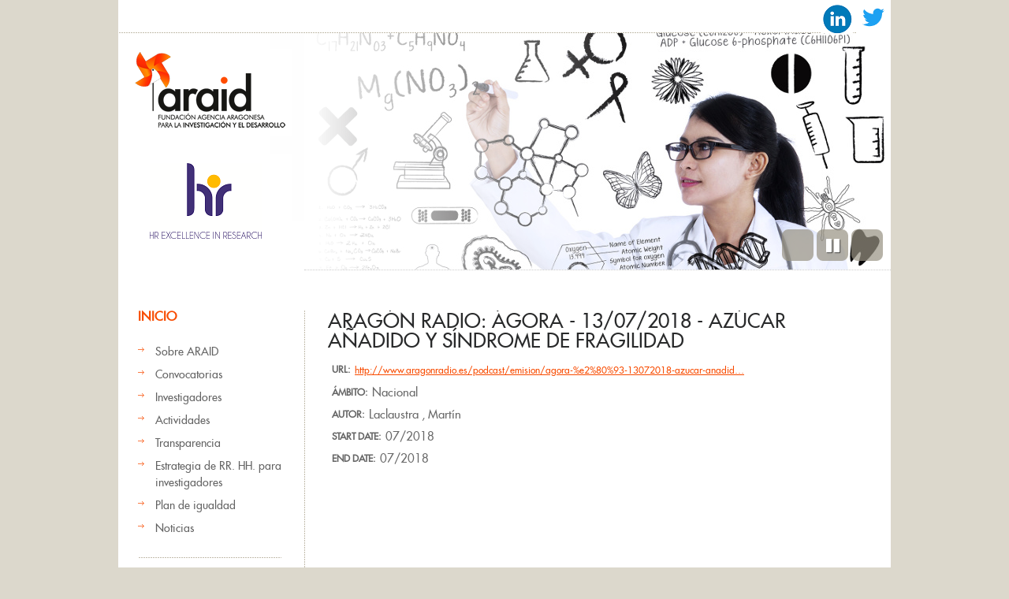

--- FILE ---
content_type: text/html; charset=utf-8
request_url: https://araid.es/es/content/arag%C3%B3n-radio-%C3%A1gora-13072018-az%C3%BAcar-a%C3%B1adido-y-s%C3%ADndrome-de-fragilidad
body_size: 5326
content:
<!DOCTYPE html PUBLIC "-//W3C//DTD HTML+RDFa 1.1//EN">
<html lang="es" dir="ltr" version="HTML+RDFa 1.1"
  xmlns:content="http://purl.org/rss/1.0/modules/content/"
  xmlns:dc="http://purl.org/dc/terms/"
  xmlns:foaf="http://xmlns.com/foaf/0.1/"
  xmlns:og="http://ogp.me/ns#"
  xmlns:rdfs="http://www.w3.org/2000/01/rdf-schema#"
  xmlns:sioc="http://rdfs.org/sioc/ns#"
  xmlns:sioct="http://rdfs.org/sioc/types#"
  xmlns:skos="http://www.w3.org/2004/02/skos/core#"
  xmlns:xsd="http://www.w3.org/2001/XMLSchema#">
<head profile="http://www.w3.org/1999/xhtml/vocab">

  <meta charset="utf-8" />
<meta name="Generator" content="Drupal 7 (http://drupal.org)" />
<link rel="canonical" href="/es/content/arag%C3%B3n-radio-%C3%A1gora-13072018-az%C3%BAcar-a%C3%B1adido-y-s%C3%ADndrome-de-fragilidad" />
<link rel="shortlink" href="/es/node/34627" />
<link rel="shortcut icon" href="https://araid.es/sites/default/files/favicon.ico" type="image/vnd.microsoft.icon" />
  
  <!--  Mobile viewport optimized: j.mp/bplateviewport -->
  <meta name="viewport" content="width=device-width, initial-scale=1.0">
  
<!--[if lte IE 7]> <div style=' clear: both; text-align:center; position: relative;'>
	<a href="http://www.microsoft.com/windows/internet-explorer/default.aspx?ocid=ie6_countdown_bannercode"><img src="http://storage.ie6countdown.com/assets/100/images/banners/warning_bar_0000_us.jpg" border="0"  alt="" /></a>
	</div>
	 <![endif]-->
  
  <title>Aragón Radio: Ágora - 13/07/2018 - Azúcar añadido y síndrome de fragilidad | ARAID</title>
  <!-- Javascript at the bottom for fast page loading -->
  <script type="text/javascript" src="https://araid.es/sites/all/modules/jquery_update/replace/jquery/1.12/jquery.min.js?v=1.12.4"></script>
<script type="text/javascript" src="https://araid.es/misc/jquery-extend-3.4.0.js?v=1.12.4"></script>
<script type="text/javascript" src="https://araid.es/misc/jquery-html-prefilter-3.5.0-backport.js?v=1.12.4"></script>
<script type="text/javascript" src="https://araid.es/misc/jquery.once.js?v=1.2"></script>
<script type="text/javascript" src="https://araid.es/misc/drupal.js?stbxuv"></script>
<script type="text/javascript" src="https://araid.es/sites/all/modules/jquery_update/js/jquery_browser.js?v=0.0.1"></script>
<script type="text/javascript" src="https://araid.es/sites/all/modules/views_slideshow/js/views_slideshow.js?v=1.0"></script>
<script type="text/javascript" src="https://araid.es/sites/default/files/languages/es_bRhQvIYhpz3BizLzAVmyNFyezgPPP8m9la8SrVsnXeU.js?stbxuv"></script>
<script type="text/javascript" src="https://araid.es/sites/all/modules/custom/araid_investigadores/ckeditor.js?stbxuv"></script>
<script type="text/javascript" src="https://araid.es/sites/all/libraries/colorbox/jquery.colorbox-min.js?stbxuv"></script>
<script type="text/javascript" src="https://araid.es/sites/all/modules/colorbox/js/colorbox.js?stbxuv"></script>
<script type="text/javascript" src="https://araid.es/sites/all/modules/colorbox/styles/plain/colorbox_style.js?stbxuv"></script>
<script type="text/javascript" src="https://araid.es/sites/all/modules/colorbox/js/colorbox_load.js?stbxuv"></script>
<script type="text/javascript" src="https://araid.es/sites/all/modules/colorbox/js/colorbox_inline.js?stbxuv"></script>
<script type="text/javascript" src="https://araid.es/sites/all/libraries/jquery.cycle/jquery.cycle.all.js?stbxuv"></script>
<script type="text/javascript" src="https://araid.es/sites/all/modules/views_slideshow/contrib/views_slideshow_cycle/js/views_slideshow_cycle.js?stbxuv"></script>
<script type="text/javascript" src="https://araid.es/sites/all/themes/araid/js/theme539.core.js?stbxuv"></script>
<script type="text/javascript" src="https://araid.es/sites/all/themes/araid/js/araid.js?stbxuv"></script>
<script type="text/javascript" src="https://araid.es/sites/all/themes/araid/js/actividades_year_selector.js?stbxuv"></script>
<script type="text/javascript">
<!--//--><![CDATA[//><!--
jQuery.extend(Drupal.settings, {"basePath":"\/","pathPrefix":"es\/","setHasJsCookie":0,"ajaxPageState":{"theme":"theme539","theme_token":"W_akvfc08helox8k0SrPv4WbU5dAu5kVi9qeihiaJ30","js":{"sites\/all\/modules\/jquery_update\/replace\/jquery\/1.12\/jquery.min.js":1,"misc\/jquery-extend-3.4.0.js":1,"misc\/jquery-html-prefilter-3.5.0-backport.js":1,"misc\/jquery.once.js":1,"misc\/drupal.js":1,"sites\/all\/modules\/jquery_update\/js\/jquery_browser.js":1,"sites\/all\/modules\/views_slideshow\/js\/views_slideshow.js":1,"public:\/\/languages\/es_bRhQvIYhpz3BizLzAVmyNFyezgPPP8m9la8SrVsnXeU.js":1,"sites\/all\/modules\/custom\/araid_investigadores\/ckeditor.js":1,"sites\/all\/libraries\/colorbox\/jquery.colorbox-min.js":1,"sites\/all\/modules\/colorbox\/js\/colorbox.js":1,"sites\/all\/modules\/colorbox\/styles\/plain\/colorbox_style.js":1,"sites\/all\/modules\/colorbox\/js\/colorbox_load.js":1,"sites\/all\/modules\/colorbox\/js\/colorbox_inline.js":1,"sites\/all\/libraries\/jquery.cycle\/jquery.cycle.all.js":1,"sites\/all\/modules\/views_slideshow\/contrib\/views_slideshow_cycle\/js\/views_slideshow_cycle.js":1,"sites\/all\/themes\/araid\/js\/theme539.core.js":1,"sites\/all\/themes\/araid\/js\/araid.js":1,"sites\/all\/themes\/araid\/js\/actividades_year_selector.js":1},"css":{"modules\/system\/system.base.css":1,"modules\/system\/system.menus.css":1,"modules\/system\/system.messages.css":1,"modules\/system\/system.theme.css":1,"sites\/all\/modules\/views_slideshow\/views_slideshow.css":1,"modules\/comment\/comment.css":1,"modules\/field\/theme\/field.css":1,"modules\/node\/node.css":1,"modules\/search\/search.css":1,"modules\/user\/user.css":1,"modules\/forum\/forum.css":1,"sites\/all\/modules\/views\/css\/views.css":1,"sites\/all\/modules\/custom\/araid_investigadores\/messages.css":1,"sites\/all\/modules\/colorbox\/styles\/plain\/colorbox_style.css":1,"sites\/all\/modules\/ctools\/css\/ctools.css":1,"sites\/all\/modules\/uif\/uif.css":1,"modules\/locale\/locale.css":1,"sites\/all\/modules\/views_slideshow\/views_slideshow_controls_text.css":1,"sites\/all\/modules\/views_slideshow\/contrib\/views_slideshow_cycle\/views_slideshow_cycle.css":1,"sites\/all\/themes\/araid\/css\/boilerplate.css":1,"sites\/all\/themes\/araid\/css\/style.css":1,"sites\/all\/themes\/araid\/css\/layout.css":1}},"colorbox":{"opacity":"0.85","current":"{current} of {total}","previous":"\u00ab Prev","next":"Next \u00bb","close":"Close","maxWidth":"98%","maxHeight":"98%","fixed":true,"mobiledetect":true,"mobiledevicewidth":"480px","file_public_path":"\/sites\/default\/files","specificPagesDefaultValue":"admin*\nimagebrowser*\nimg_assist*\nimce*\nnode\/add\/*\nnode\/*\/edit\nprint\/*\nprintpdf\/*\nsystem\/ajax\nsystem\/ajax\/*"},"viewsSlideshow":{"slide_show-block_1":{"methods":{"goToSlide":["viewsSlideshowPager","viewsSlideshowSlideCounter","viewsSlideshowCycle"],"nextSlide":["viewsSlideshowPager","viewsSlideshowSlideCounter","viewsSlideshowCycle"],"pause":["viewsSlideshowControls","viewsSlideshowCycle"],"play":["viewsSlideshowControls","viewsSlideshowCycle"],"previousSlide":["viewsSlideshowPager","viewsSlideshowSlideCounter","viewsSlideshowCycle"],"transitionBegin":["viewsSlideshowPager","viewsSlideshowSlideCounter"],"transitionEnd":[]},"paused":0}},"viewsSlideshowControls":{"slide_show-block_1":{"bottom":{"type":"viewsSlideshowControlsText"}}},"viewsSlideshowCycle":{"#views_slideshow_cycle_main_slide_show-block_1":{"num_divs":4,"id_prefix":"#views_slideshow_cycle_main_","div_prefix":"#views_slideshow_cycle_div_","vss_id":"slide_show-block_1","effect":"fade","transition_advanced":0,"timeout":5000,"speed":700,"delay":0,"sync":1,"random":0,"pause":1,"pause_on_click":0,"play_on_hover":0,"action_advanced":0,"start_paused":0,"remember_slide":0,"remember_slide_days":1,"pause_in_middle":0,"pause_when_hidden":0,"pause_when_hidden_type":"full","amount_allowed_visible":"","nowrap":0,"pause_after_slideshow":0,"fixed_height":1,"items_per_slide":1,"wait_for_image_load":1,"wait_for_image_load_timeout":3000,"cleartype":0,"cleartypenobg":0,"advanced_options":"{}"}}});
//--><!]]>
</script>
  <link type="text/css" rel="stylesheet" href="https://araid.es/sites/default/files/css/css_xE-rWrJf-fncB6ztZfd2huxqgxu4WO-qwma6Xer30m4.css" media="all" />
<link type="text/css" rel="stylesheet" href="https://araid.es/sites/default/files/css/css_vZ_wrMQ9Og-YPPxa1q4us3N7DsZMJa-14jShHgRoRNo.css" media="all" />
<link type="text/css" rel="stylesheet" href="https://araid.es/sites/default/files/css/css_8qbdSouD-7IGaCZYrjcAAUaT5s6PvldRn484Uayuvik.css" media="all" />
<link type="text/css" rel="stylesheet" href="https://araid.es/sites/default/files/css/css_7ZDH7SveLyDDZ4G9mM9dKkfSW3I5jyFBBKuVZBTfG3k.css" media="all" />
<link type="text/css" rel="stylesheet" href="https://araid.es/sites/default/files/css/css_ZYMYGkvZf2CY-RQuaFUIP-CTkTcsb49o-VlgUUz0VpU.css" media="screen" />
  <!--[if LT IE 9]>
  <script src="http://html5shim.googlecode.com/svn/trunk/html5.js"></script>
  <![endif]-->
  <!--[if LTE IE 8]><style type="text/css" media="all">@import "/sites/all/themes/araid/css/ie.css";?></style><![endif]-->
  <!--[if LTE IE 7]><style type="text/css" media="all">@import "/sites/all/themes/araid/css/ie7.css";?></style><![endif]-->
  <!--[if LTE IE 6]><style type="text/css" media="all">@import "/sites/all/themes/araid/css/ie6.css";?></style><![endif]-->

</head>
<body class="html not-front not-logged-in one-sidebar sidebar-first page-node page-node- page-node-34627 node-type-actividades-divulgacion i18n-es body with-navigation with-subnav page-content-arag-n-radio--gora-13072018-az-car-a-adido-y-s-ndrome-de-fragilidad section-content" >

    
<div id="page-wrapper">

  <div id="page">

    <header id="header" role="banner">
		<div class="section-1 clearfix">
			  <div class="region region-search">
    <div id="block-block-6" class="block block-block block-odd">

      
  <div class="content">
    <p><a href="https://es.linkedin.com/company/araid"><img src="/sites/default/files/linkedin.png" alt="Logo Linkedin" height="40" /></a> <a href="https://twitter.com/ARAID_ES"><img src="/sites/default/files/twitter.png" alt="Logo Twitter" height="44" /></a> </p>
  </div><!-- /.content -->

</div><!-- /.block -->
  </div>
		</div>
        <div class="section-2 clearfix">
        	<div class="col1">
            	                    <p><a href="/es" title="Inicio" rel="home" id="logo">
                        <img src="https://araid.es/sites/default/files/logo-araid.png" alt="Inicio" />
                    </a></p>
		    <p><a href="/es/content/best-practices-research" title="HR Excellence in Research" id="logo">
                        <img src="/sites/default/files/logo-hr.png" alt="HR Excellence in Research" />
                    </a></p>
                            </div>
            <div class="col2">
            	            </div>
		</div><!-- /.section -->
                    <div class="section-3 clearfix">
            	<!--<div class="col1">
                	<img alt="" src="sites/all/themes/araid/images/slogan2.gif" />
                </div>-->
                <div class="col2">
                	  <div class="region region-header">
    <div id="block-views-slide-show-block" class="block block-views block-even">

      
  <div class="content">
    <div class="view view-slide-show view-id-slide_show view-display-id-block view-dom-id-3df883d6fbf4dbbe8068f6fb884c0e9e">
            <div class="view-header">
      <div class="pre_slider"></div>
    </div>
  
  
  
      <div class="view-content">
      
  <div class="skin-default">
    
    <div id="views_slideshow_cycle_main_slide_show-block_1" class="views_slideshow_cycle_main views_slideshow_main"><div id="views_slideshow_cycle_teaser_section_slide_show-block_1" class="views-slideshow-cycle-main-frame views_slideshow_cycle_teaser_section">
  <div id="views_slideshow_cycle_div_slide_show-block_1_0" class="views-slideshow-cycle-main-frame-row views_slideshow_cycle_slide views_slideshow_slide views-row-1 views-row-first views-row-odd" >
  <div class="views-slideshow-cycle-main-frame-row-item views-row views-row-0 views-row-odd views-row-first">
    
  <div class="views-field views-field-field-slide-image">        <div class="field-content"><a href="/es/%20"><img typeof="foaf:Image" src="https://araid.es/sites/default/files/fotolia_57412967.jpg" width="744" height="300" alt="" /></a></div>  </div></div>
</div>
<div id="views_slideshow_cycle_div_slide_show-block_1_1" class="views-slideshow-cycle-main-frame-row views_slideshow_cycle_slide views_slideshow_slide views-row-2 views_slideshow_cycle_hidden views-row-even" >
  <div class="views-slideshow-cycle-main-frame-row-item views-row views-row-0 views-row-odd">
    
  <div class="views-field views-field-field-slide-image">        <div class="field-content"><a href="/es/%20"><img typeof="foaf:Image" src="https://araid.es/sites/default/files/fotolia_53259882.jpg" width="744" height="300" alt="" /></a></div>  </div></div>
</div>
<div id="views_slideshow_cycle_div_slide_show-block_1_2" class="views-slideshow-cycle-main-frame-row views_slideshow_cycle_slide views_slideshow_slide views-row-3 views_slideshow_cycle_hidden views-row-odd" >
  <div class="views-slideshow-cycle-main-frame-row-item views-row views-row-0 views-row-odd">
    
  <div class="views-field views-field-field-slide-image">        <div class="field-content"><a href="/es/%20"><img typeof="foaf:Image" src="https://araid.es/sites/default/files/fotolia_57767361.jpg" width="744" height="300" alt="" /></a></div>  </div></div>
</div>
<div id="views_slideshow_cycle_div_slide_show-block_1_3" class="views-slideshow-cycle-main-frame-row views_slideshow_cycle_slide views_slideshow_slide views-row-4 views_slideshow_cycle_hidden views-row-last views-row-even" >
  <div class="views-slideshow-cycle-main-frame-row-item views-row views-row-0 views-row-odd">
    
  <div class="views-field views-field-field-slide-image">        <div class="field-content"><a href="/es/%20"><img typeof="foaf:Image" src="https://araid.es/sites/default/files/fotolia_49743866.jpg" width="744" height="300" alt="" /></a></div>  </div></div>
</div>
</div>
</div>
          <div class="views-slideshow-controls-bottom clearfix">
        <div id="views_slideshow_controls_text_slide_show-block_1" class="views-slideshow-controls-text views_slideshow_controls_text">
  <span id="views_slideshow_controls_text_previous_slide_show-block_1" class="views-slideshow-controls-text-previous views_slideshow_controls_text_previous">
  <a href="#" rel="prev">Previous</a>
</span>
  <span id="views_slideshow_controls_text_pause_slide_show-block_1" class="views-slideshow-controls-text-pause views_slideshow_controls_text_pause  views-slideshow-controls-text-status-play"><a href="#">Pause</a></span>
  <span id="views_slideshow_controls_text_next_slide_show-block_1" class="views-slideshow-controls-text-next views_slideshow_controls_text_next">
  <a href="#" rel="next">Siguiente</a>
</span>
</div>
      </div>
      </div>
    </div>
  
  
  
  
  
  
</div>  </div><!-- /.content -->

</div><!-- /.block -->
  </div>
                </div>
            </div>
        <!-- /.section -->
		            <p id="skip-link"><em><a href="#navigation">Skip to Navigation</a></em> &darr;</p> 
            </header><!-- /#header -->

  <div id="main-wrapper">
    <div id="main" class="bg-cont" >
    
    	            <aside id="sidebar-first" class="column sidebar" role="complementary">
                <div class="section">
                	<div class="ind">
                    	  <div class="region region-sidebar-first">
    <section id="block-menu-menu-men-p-gina-inicio" class="block block-menu block-odd">

        <h2>Inicio</h2>
    
  <div class="content">
    <ul class="menu"><li class="first leaf"><a href="/es/content/%C2%BFqu%C3%A9-es-araid">Sobre ARAID</a></li>
<li class="leaf"><a href="/es/convocatorias/activas">Convocatorias</a></li>
<li class="leaf"><a href="/es/investigadores/por_area">Investigadores</a></li>
<li class="leaf"><a href="/es/actividades/publicaci_n">Actividades</a></li>
<li class="leaf"><a href="/es/content/transparencia/portada">Transparencia</a></li>
<li class="leaf"><a href="/es/content/best-practices-research">Estrategia de RR. HH. para investigadores</a></li>
<li class="leaf"><a href="/es/plan_igualdad">Plan de igualdad</a></li>
<li class="last leaf"><a href="/es/novedades">Noticias</a></li>
</ul>  </div><!-- /.content -->

</section><!-- /.block -->
<section id="block-menu-menu-actividades" class="block block-menu block-even">

        <h2>Actividades</h2>
    
  <div class="content">
    <ul class="menu"><li class="first leaf"><a href="/es/actividades/publicaci_n">Publicaciones</a></li>
<li class="leaf"><a href="/es/actividades/congresos">Congresos</a></li>
<li class="leaf"><a href="/es/actividades/proyectos">Proyectos</a></li>
<li class="leaf"><a href="/es/actividades/tesis">Tesis doctorales</a></li>
<li class="leaf"><a href="/es/actividades/patente">Patentes</a></li>
<li class="leaf"><a href="/es/actividades/organizacion">Organización del I+D</a></li>
<li class="leaf"><a href="/es/actividades/otros_meritos">Otras actividades de investigación</a></li>
<li class="leaf"><a href="/es/actividades/contratos">Contratos</a></li>
<li class="leaf"><a href="/es/actividades/actividades_transferencia">Otras actividades de transferencia</a></li>
<li class="leaf"><a href="/es/actividades/conferencia">Conferencias</a></li>
<li class="leaf"><a href="/es/actividades/teaching">Enseñanza</a></li>
<li class="leaf"><a href="/es/actividades/actividades_divulgacion">Otras actividades de divulgación</a></li>
<li class="last leaf"><a href="/es/actividades/premio">Becas, menciones y premios</a></li>
</ul>  </div><!-- /.content -->

</section><!-- /.block -->
<div id="block-locale-language" class="block block-locale block-odd">

      
  <div class="content">
    <ul class="language-switcher-locale-url"><li class="en first"><span class="language-link locale-untranslated" xml:lang="en">English</span></li>
<li class="es last active"><a href="/es/content/arag%C3%B3n-radio-%C3%A1gora-13072018-az%C3%BAcar-a%C3%B1adido-y-s%C3%ADndrome-de-fragilidad" class="language-link active" xml:lang="es">Español</a></li>
</ul>  </div><!-- /.content -->

</div><!-- /.block -->
  </div>
                    </div>
                </div><!-- /.section -->
            </aside><!-- /#sidebar-first -->
            
    	
      <div id="content" class="column " role="main">
        <div class="section">
        
                
                
                
	
                  <h1 class="title" id="page-title">Aragón Radio: Ágora - 13/07/2018 - Azúcar añadido y síndrome de fragilidad</h1>
                
                
                  <div class="tabs"></div>
                
                
                
                  <div class="region region-content">
    <div id="block-system-main" class="block block-system block-even">

      
  <div class="content">
    <div  about="/es/content/arag%C3%B3n-radio-%C3%A1gora-13072018-az%C3%BAcar-a%C3%B1adido-y-s%C3%ADndrome-de-fragilidad" typeof="sioc:Item foaf:Document" class="ds-1col node node-actividades-divulgacion node-odd published with-comments view-mode-full clearfix">

  
  <div class="field field-name-field-url field-type-link-field field-label-inline clearfix"><div class="field-label">URL:&nbsp;</div><div class="field-items"><div class="field-item even"><a href="http://www.aragonradio.es/podcast/emision/agora-–-13072018-azucar-anadido-y-sindrome-de-fragilidad/">http://www.aragonradio.es/podcast/emision/agora-%e2%80%93-13072018-azucar-anadid…</a></div></div></div><div class="field field-name-field-ambito field-type-list-text field-label-inline clearfix"><div class="field-label">Ámbito:&nbsp;</div><div class="field-items"><div class="field-item even">Nacional</div></div></div><div class="field field-name-author-nombre-completo field-type-ds field-label-inline clearfix"><div class="field-label">Autor:&nbsp;</div><div class="field-items"><div class="field-item even">Laclaustra , Martín</div></div></div><div class="field field-name-start-date field-type-ds field-label-inline clearfix"><div class="field-label">Start date:&nbsp;</div><div class="field-items"><div class="field-item even">07/2018</div></div></div><div class="field field-name-end-date field-type-ds field-label-inline clearfix"><div class="field-label">End date:&nbsp;</div><div class="field-items"><div class="field-item even">07/2018</div></div></div></div>

  </div><!-- /.content -->

</div><!-- /.block -->
  </div>
                
        </div><!-- /.section -->
      </div><!-- /#content -->

    </div><!-- /#main -->
  </div><!-- /#main-wrapper -->

  </div><!-- /#page -->
  <footer id="footer" role="contentinfo">
    <div class="section">
                  <div class="footer-lists">
              <div class="region region-footer">
    <div id="block-block-5" class="block block-block block-odd">

      
  <div class="content">
    <p><a href="/es/content/aviso_legal"> Aviso legal</a>  -  <a href="/es/content/politica_pd"> Política de privacidad </a></p>
<p><em>Av. de Ranillas 1-D, planta 2ª, oficina B, 50018 Zaragoza (Spain) - Telefono: +34 976 51 50 65 - e-mail: <a href="mailto:araid@araid.es">araid@araid.es</a></em></p>
  </div><!-- /.content -->

</div><!-- /.block -->
  </div>
          </div> <!-- /#footer -->
            </div><!-- /.section -->
  </footer><!-- /#footer -->
</div><!-- /#page-wrapper -->
  
  
  </body>
</html>


--- FILE ---
content_type: text/javascript
request_url: https://araid.es/sites/all/modules/views_slideshow/js/views_slideshow.js?v=1.0
body_size: 20729
content:
(function ($) {
  Drupal.viewsSlideshow = Drupal.viewsSlideshow || {};

  /**
   * Views Slideshow Controls
   */
  Drupal.viewsSlideshowControls = Drupal.viewsSlideshowControls || {};

  /**
   * Implement the play hook for controls.
   */
  Drupal.viewsSlideshowControls.play = function (options) {
    // Route the control call to the correct control type.
    // Need to use try catch so we don't have to check to make sure every part
    // of the object is defined.
    try {
      if (typeof Drupal.settings.viewsSlideshowControls[options.slideshowID].top.type != "undefined" && typeof Drupal[Drupal.settings.viewsSlideshowControls[options.slideshowID].top.type].play == 'function') {
        Drupal[Drupal.settings.viewsSlideshowControls[options.slideshowID].top.type].play(options);
      }
    }
    catch(err) {
      // Don't need to do anything on error.
    }

    try {
      if (typeof Drupal.settings.viewsSlideshowControls[options.slideshowID].bottom.type != "undefined" && typeof Drupal[Drupal.settings.viewsSlideshowControls[options.slideshowID].bottom.type].play == 'function') {
        Drupal[Drupal.settings.viewsSlideshowControls[options.slideshowID].bottom.type].play(options);
      }
    }
    catch(err) {
      // Don't need to do anything on error.
    }
  };

  /**
   * Implement the pause hook for controls.
   */
  Drupal.viewsSlideshowControls.pause = function (options) {
    // Route the control call to the correct control type.
    // Need to use try catch so we don't have to check to make sure every part
    // of the object is defined.
    try {
      if (typeof Drupal.settings.viewsSlideshowControls[options.slideshowID].top.type != "undefined" && typeof Drupal[Drupal.settings.viewsSlideshowControls[options.slideshowID].top.type].pause == 'function') {
        Drupal[Drupal.settings.viewsSlideshowControls[options.slideshowID].top.type].pause(options);
      }
    }
    catch(err) {
      // Don't need to do anything on error.
    }

    try {
      if (typeof Drupal.settings.viewsSlideshowControls[options.slideshowID].bottom.type != "undefined" && typeof Drupal[Drupal.settings.viewsSlideshowControls[options.slideshowID].bottom.type].pause == 'function') {
        Drupal[Drupal.settings.viewsSlideshowControls[options.slideshowID].bottom.type].pause(options);
      }
    }
    catch(err) {
      // Don't need to do anything on error.
    }
  };


  /**
   * Views Slideshow Text Controls
   */

  // Add views slideshow api calls for views slideshow text controls.
  Drupal.behaviors.viewsSlideshowControlsText = {
    attach: function (context) {

      // Process previous link
      $('.views_slideshow_controls_text_previous:not(.views-slideshow-controls-text-previous-processed)', context).addClass('views-slideshow-controls-text-previous-processed').each(function() {
        var uniqueID = $(this).attr('id').replace('views_slideshow_controls_text_previous_', '');
        $(this).click(function() {
          Drupal.viewsSlideshow.action({ "action": 'previousSlide', "slideshowID": uniqueID });
          return false;
        });
      });

      // Process next link
      $('.views_slideshow_controls_text_next:not(.views-slideshow-controls-text-next-processed)', context).addClass('views-slideshow-controls-text-next-processed').each(function() {
        var uniqueID = $(this).attr('id').replace('views_slideshow_controls_text_next_', '');
        $(this).click(function() {
          Drupal.viewsSlideshow.action({ "action": 'nextSlide', "slideshowID": uniqueID });
          return false;
        });
      });

      // Process pause link
      $('.views_slideshow_controls_text_pause:not(.views-slideshow-controls-text-pause-processed)', context).addClass('views-slideshow-controls-text-pause-processed').each(function() {
        var uniqueID = $(this).attr('id').replace('views_slideshow_controls_text_pause_', '');
        $(this).click(function() {
          if (Drupal.settings.viewsSlideshow[uniqueID].paused) {
            Drupal.viewsSlideshow.action({ "action": 'play', "slideshowID": uniqueID, "force": true });
          }
          else {
            Drupal.viewsSlideshow.action({ "action": 'pause', "slideshowID": uniqueID, "force": true });
          }
          return false;
        });
      });
    }
  };

  Drupal.viewsSlideshowControlsText = Drupal.viewsSlideshowControlsText || {};

  /**
   * Implement the pause hook for text controls.
   */
  Drupal.viewsSlideshowControlsText.pause = function (options) {
    var pauseText = Drupal.theme.prototype['viewsSlideshowControlsPause'] ? Drupal.theme('viewsSlideshowControlsPause') : '';
    $('#views_slideshow_controls_text_pause_' + options.slideshowID + ' a').text(pauseText);
    $('#views_slideshow_controls_text_pause_' + options.slideshowID).removeClass('views-slideshow-controls-text-status-play');
    $('#views_slideshow_controls_text_pause_' + options.slideshowID).addClass('views-slideshow-controls-text-status-pause');
  };

  /**
   * Implement the play hook for text controls.
   */
  Drupal.viewsSlideshowControlsText.play = function (options) {
    var playText = Drupal.theme.prototype['viewsSlideshowControlsPlay'] ? Drupal.theme('viewsSlideshowControlsPlay') : '';
    $('#views_slideshow_controls_text_pause_' + options.slideshowID + ' a').text(playText);
    $('#views_slideshow_controls_text_pause_' + options.slideshowID).removeClass('views-slideshow-controls-text-status-pause');
    $('#views_slideshow_controls_text_pause_' + options.slideshowID).addClass('views-slideshow-controls-text-status-play');
  };

  // Theme the resume control.
  Drupal.theme.prototype.viewsSlideshowControlsPause = function () {
    return Drupal.t('Resume');
  };

  // Theme the pause control.
  Drupal.theme.prototype.viewsSlideshowControlsPlay = function () {
    return Drupal.t('Pause');
  };

  /**
   * Views Slideshow Pager
   */
  Drupal.viewsSlideshowPager = Drupal.viewsSlideshowPager || {};

  /**
   * Implement the transitionBegin hook for pagers.
   */
  Drupal.viewsSlideshowPager.transitionBegin = function (options) {
    // Route the pager call to the correct pager type.
    // Need to use try catch so we don't have to check to make sure every part
    // of the object is defined.
    try {
      if (typeof Drupal.settings.viewsSlideshowPager != "undefined" && typeof Drupal.settings.viewsSlideshowPager[options.slideshowID].top.type != "undefined" && typeof Drupal[Drupal.settings.viewsSlideshowPager[options.slideshowID].top.type].transitionBegin == 'function') {
        Drupal[Drupal.settings.viewsSlideshowPager[options.slideshowID].top.type].transitionBegin(options);
        if (Drupal.settings.viewsSlideshowPager[options.slideshowID].top.master_pager === 1) {
          $.each(Drupal.settings.viewsSlideshow, function(i, obj) {
            if (i != options.slideshowID) {
              options.slideshowID = i;
              options.action = 'goToSlide';
              Drupal[Drupal.settings.viewsSlideshowPager[options.slideshowID].top.type].goToSlide(options);
            }
          });
        }
      }
    }
    catch(err) {
      // Don't need to do anything on error.
    }

    try {
      if (typeof Drupal.settings.viewsSlideshowPager != "undefined" && typeof Drupal.settings.viewsSlideshowPager[options.slideshowID].bottom.type != "undefined" && typeof Drupal[Drupal.settings.viewsSlideshowPager[options.slideshowID].bottom.type].transitionBegin == 'function') {
        Drupal[Drupal.settings.viewsSlideshowPager[options.slideshowID].bottom.type].transitionBegin(options);
        if (Drupal.settings.viewsSlideshowPager[options.slideshowID].bottom.master_pager === 1) {
          $.each(Drupal.settings.viewsSlideshow, function(i, obj) {
            if (i != options.slideshowID) {
              options.slideshowID = i;
              options.action = 'goToSlide';
              Drupal[Drupal.settings.viewsSlideshowPager[options.slideshowID].bottom.type].goToSlide(options);
            }
          });
        }
      }
    }
    catch(err) {
      // Don't need to do anything on error.
    }
  };

  /**
   * Implement the goToSlide hook for pagers.
   */
  Drupal.viewsSlideshowPager.goToSlide = function (options) {
    // Route the pager call to the correct pager type.
    // Need to use try catch so we don't have to check to make sure every part
    // of the object is defined.
    try {
      if (typeof Drupal.settings.viewsSlideshowPager[options.slideshowID].top.type != "undefined" && typeof Drupal[Drupal.settings.viewsSlideshowPager[options.slideshowID].top.type].goToSlide == 'function') {
        Drupal[Drupal.settings.viewsSlideshowPager[options.slideshowID].top.type].goToSlide(options);
      }
    }
    catch(err) {
      // Don't need to do anything on error.
    }

    try {
      if (typeof Drupal.settings.viewsSlideshowPager[options.slideshowID].bottom.type != "undefined" && typeof Drupal[Drupal.settings.viewsSlideshowPager[options.slideshowID].bottom.type].goToSlide == 'function') {
        Drupal[Drupal.settings.viewsSlideshowPager[options.slideshowID].bottom.type].goToSlide(options);
      }
    }
    catch(err) {
      // Don't need to do anything on error.
    }
  };

  /**
   * Implement the previousSlide hook for pagers.
   */
  Drupal.viewsSlideshowPager.previousSlide = function (options) {
    // Route the pager call to the correct pager type.
    // Need to use try catch so we don't have to check to make sure every part
    // of the object is defined.
    try {
      if (typeof Drupal.settings.viewsSlideshowPager[options.slideshowID].top.type != "undefined" && typeof Drupal[Drupal.settings.viewsSlideshowPager[options.slideshowID].top.type].previousSlide == 'function') {
        Drupal[Drupal.settings.viewsSlideshowPager[options.slideshowID].top.type].previousSlide(options);
      }
    }
    catch(err) {
      // Don't need to do anything on error.
    }

    try {
      if (typeof Drupal.settings.viewsSlideshowPager[options.slideshowID].bottom.type != "undefined" && typeof Drupal[Drupal.settings.viewsSlideshowPager[options.slideshowID].bottom.type].previousSlide == 'function') {
        Drupal[Drupal.settings.viewsSlideshowPager[options.slideshowID].bottom.type].previousSlide(options);
      }
    }
    catch(err) {
      // Don't need to do anything on error.
    }
  };

  /**
   * Implement the nextSlide hook for pagers.
   */
  Drupal.viewsSlideshowPager.nextSlide = function (options) {
    // Route the pager call to the correct pager type.
    // Need to use try catch so we don't have to check to make sure every part
    // of the object is defined.
    try {
      if (typeof Drupal.settings.viewsSlideshowPager[options.slideshowID].top.type != "undefined" && typeof Drupal[Drupal.settings.viewsSlideshowPager[options.slideshowID].top.type].nextSlide == 'function') {
        Drupal[Drupal.settings.viewsSlideshowPager[options.slideshowID].top.type].nextSlide(options);
      }
    }
    catch(err) {
      // Don't need to do anything on error.
    }

    try {
      if (typeof Drupal.settings.viewsSlideshowPager[options.slideshowID].bottom.type != "undefined" && typeof Drupal[Drupal.settings.viewsSlideshowPager[options.slideshowID].bottom.type].nextSlide == 'function') {
        Drupal[Drupal.settings.viewsSlideshowPager[options.slideshowID].bottom.type].nextSlide(options);
      }
    }
    catch(err) {
      // Don't need to do anything on error.
    }
  };


  /**
   * Views Slideshow Pager Fields
   */

  // Add views slideshow api calls for views slideshow pager fields.
  Drupal.behaviors.viewsSlideshowPagerFields = {
    attach: function (context) {
      // Process pause on hover.
      $('.views_slideshow_pager_field:not(.views-slideshow-pager-field-processed)', context).addClass('views-slideshow-pager-field-processed').each(function() {
        // Parse out the location and unique id from the full id.
        var pagerInfo = $(this).attr('id').split('_');
        var location = pagerInfo[2];
        pagerInfo.splice(0, 3);
        var uniqueID = pagerInfo.join('_');

        // Add the activate and pause on pager hover event to each pager item.
        if (Drupal.settings.viewsSlideshowPagerFields[uniqueID][location].activatePauseOnHover) {
          $(this).children().each(function(index, pagerItem) {
            var mouseIn = function() {
              Drupal.viewsSlideshow.action({ "action": 'goToSlide', "slideshowID": uniqueID, "slideNum": index });
              Drupal.viewsSlideshow.action({ "action": 'pause', "slideshowID": uniqueID });
            };

            var mouseOut = function() {
              Drupal.viewsSlideshow.action({ "action": 'play', "slideshowID": uniqueID });
            };

            if (jQuery.fn.hoverIntent) {
              $(pagerItem).hoverIntent(mouseIn, mouseOut);
            }
            else {
              $(pagerItem).hover(mouseIn, mouseOut);
            }
          });
        }
        else {
          $(this).children().each(function(index, pagerItem) {
            $(pagerItem).click(function() {
              Drupal.viewsSlideshow.action({ "action": 'goToSlide', "slideshowID": uniqueID, "slideNum": index });
            });
          });
        }
      });
    }
  };

  Drupal.viewsSlideshowPagerFields = Drupal.viewsSlideshowPagerFields || {};

  /**
   * Implement the transitionBegin hook for pager fields pager.
   */
  Drupal.viewsSlideshowPagerFields.transitionBegin = function (options) {
    for (pagerLocation in Drupal.settings.viewsSlideshowPager[options.slideshowID]) {
      // Remove active class from pagers
      $('[id^="views_slideshow_pager_field_item_' + pagerLocation + '_' + options.slideshowID + '"]').removeClass('active');

      // Add active class to active pager.
      $('#views_slideshow_pager_field_item_'+ pagerLocation + '_' + options.slideshowID + '_' + options.slideNum).addClass('active');
    }
  };

  /**
   * Implement the goToSlide hook for pager fields pager.
   */
  Drupal.viewsSlideshowPagerFields.goToSlide = function (options) {
    for (pagerLocation in Drupal.settings.viewsSlideshowPager[options.slideshowID]) {
      // Remove active class from pagers
      $('[id^="views_slideshow_pager_field_item_' + pagerLocation + '_' + options.slideshowID + '"]').removeClass('active');

      // Add active class to active pager.
      $('#views_slideshow_pager_field_item_' + pagerLocation + '_' + options.slideshowID + '_' + options.slideNum).addClass('active');
    }
  };

  /**
   * Implement the previousSlide hook for pager fields pager.
   */
  Drupal.viewsSlideshowPagerFields.previousSlide = function (options) {
    for (pagerLocation in Drupal.settings.viewsSlideshowPager[options.slideshowID]) {
      // Get the current active pager.
      var pagerNum = $('[id^="views_slideshow_pager_field_item_' + pagerLocation + '_' + options.slideshowID + '"].active').attr('id').replace('views_slideshow_pager_field_item_' + pagerLocation + '_' + options.slideshowID + '_', '');

      // If we are on the first pager then activate the last pager.
      // Otherwise activate the previous pager.
      if (pagerNum == 0) {
        pagerNum = $('[id^="views_slideshow_pager_field_item_' + pagerLocation + '_' + options.slideshowID + '"]').length() - 1;
      }
      else {
        pagerNum--;
      }

      // Remove active class from pagers
      $('[id^="views_slideshow_pager_field_item_' + pagerLocation + '_' + options.slideshowID + '"]').removeClass('active');

      // Add active class to active pager.
      $('#views_slideshow_pager_field_item_' + pagerLocation + '_' + options.slideshowID + '_' + pagerNum).addClass('active');
    }
  };

  /**
   * Implement the nextSlide hook for pager fields pager.
   */
  Drupal.viewsSlideshowPagerFields.nextSlide = function (options) {
    for (pagerLocation in Drupal.settings.viewsSlideshowPager[options.slideshowID]) {
      // Get the current active pager.
      var pagerNum = $('[id^="views_slideshow_pager_field_item_' + pagerLocation + '_' + options.slideshowID + '"].active').attr('id').replace('views_slideshow_pager_field_item_' + pagerLocation + '_' + options.slideshowID + '_', '');
      var totalPagers = $('[id^="views_slideshow_pager_field_item_' + pagerLocation + '_' + options.slideshowID + '"]').length();

      // If we are on the last pager then activate the first pager.
      // Otherwise activate the next pager.
      pagerNum++;
      if (pagerNum == totalPagers) {
        pagerNum = 0;
      }

      // Remove active class from pagers
      $('[id^="views_slideshow_pager_field_item_' + pagerLocation + '_' + options.slideshowID + '"]').removeClass('active');

      // Add active class to active pager.
      $('#views_slideshow_pager_field_item_' + pagerLocation + '_' + options.slideshowID + '_' + slideNum).addClass('active');
    }
  };


  /**
   * Views Slideshow Slide Counter
   */

  Drupal.viewsSlideshowSlideCounter = Drupal.viewsSlideshowSlideCounter || {};

  /**
   * Implement the transitionBegin for the slide counter.
   */
  Drupal.viewsSlideshowSlideCounter.transitionBegin = function (options) {
    $('#views_slideshow_slide_counter_' + options.slideshowID + ' .num').text(options.slideNum + 1);
  };

  /**
   * This is used as a router to process actions for the slideshow.
   */
  Drupal.viewsSlideshow.action = function (options) {
    // Set default values for our return status.
    var status = {
      'value': true,
      'text': ''
    };

    // If an action isn't specified return false.
    if (typeof options.action == 'undefined' || options.action == '') {
      status.value = false;
      status.text =  Drupal.t('There was no action specified.');
      return error;
    }

    // If we are using pause or play switch paused state accordingly.
    if (options.action == 'pause') {
      Drupal.settings.viewsSlideshow[options.slideshowID].paused = 1;
      // If the calling method is forcing a pause then mark it as such.
      if (options.force) {
        Drupal.settings.viewsSlideshow[options.slideshowID].pausedForce = 1;
      }
    }
    else if (options.action == 'play') {
      // If the slideshow isn't forced pause or we are forcing a play then play
      // the slideshow.
      // Otherwise return telling the calling method that it was forced paused.
      if (!Drupal.settings.viewsSlideshow[options.slideshowID].pausedForce || options.force) {
        Drupal.settings.viewsSlideshow[options.slideshowID].paused = 0;
        Drupal.settings.viewsSlideshow[options.slideshowID].pausedForce = 0;
      }
      else {
        status.value = false;
        status.text += ' ' + Drupal.t('This slideshow is forced paused.');
        return status;
      }
    }

    // We use a switch statement here mainly just to limit the type of actions
    // that are available.
    switch (options.action) {
      case "goToSlide":
      case "transitionBegin":
      case "transitionEnd":
        // The three methods above require a slide number. Checking if it is
        // defined and it is a number that is an integer.
        if (typeof options.slideNum == 'undefined' || typeof options.slideNum !== 'number' || parseInt(options.slideNum) != (options.slideNum - 0)) {
          status.value = false;
          status.text = Drupal.t('An invalid integer was specified for slideNum.');
        }
      case "pause":
      case "play":
      case "nextSlide":
      case "previousSlide":
        // Grab our list of methods.
        var methods = Drupal.settings.viewsSlideshow[options.slideshowID]['methods'];

        // if the calling method specified methods that shouldn't be called then
        // exclude calling them.
        var excludeMethodsObj = {};
        if (typeof options.excludeMethods !== 'undefined') {
          // We need to turn the excludeMethods array into an object so we can use the in
          // function.
          for (var i=0; i < excludeMethods.length; i++) {
            excludeMethodsObj[excludeMethods[i]] = '';
          }
        }

        // Call every registered method and don't call excluded ones.
        for (i = 0; i < methods[options.action].length; i++) {
          if (Drupal[methods[options.action][i]] != undefined && typeof Drupal[methods[options.action][i]][options.action] == 'function' && !(methods[options.action][i] in excludeMethodsObj)) {
            Drupal[methods[options.action][i]][options.action](options);
          }
        }
        break;

      // If it gets here it's because it's an invalid action.
      default:
        status.value = false;
        status.text = Drupal.t('An invalid action "!action" was specified.', { "!action": options.action });
    }
    return status;
  };
})(jQuery);
